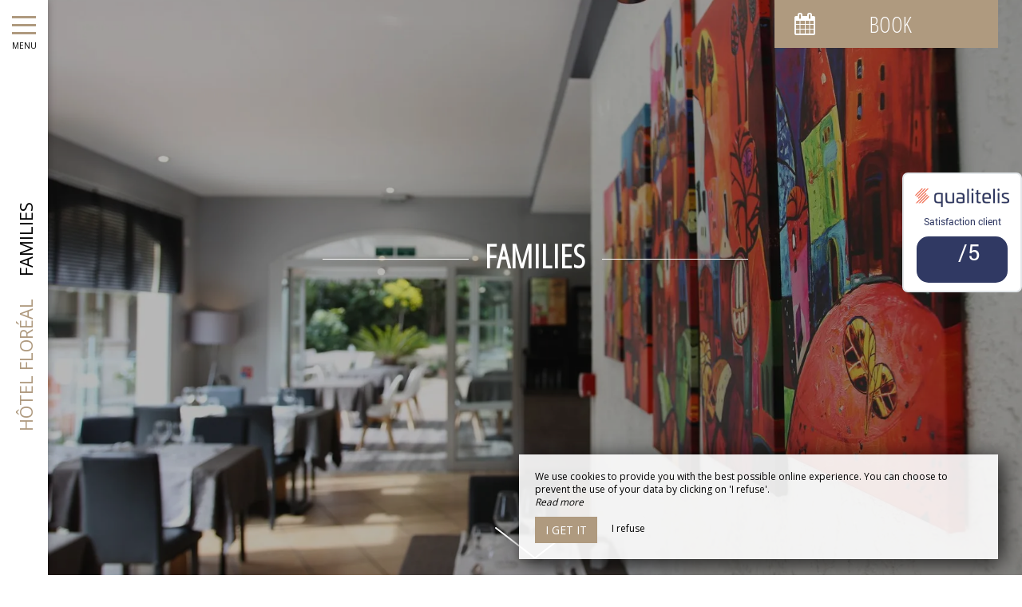

--- FILE ---
content_type: text/html; charset=UTF-8
request_url: https://www.hotel-floreal-vence.fr/en/families
body_size: 10068
content:
<!DOCTYPE html>
<!--
            ..-:/+++++/+////+/+++++/:-..
      .-/+o+:-*'                  '*-:/oo/:.
   ./oo/-'     ..:/+oossssssso+/:..     './oo/.
 -os+'      .+yhy+:-'        '.:/shyo-      .::'
:ys-      'smh:'
sy+       +dds++++++++++++++++++++++oss:  -----:::
yys*                               -smd-  '''''syy
yyyo-       .oyy+:....      ....:+shy/'      .oyyy
oyyyyo:..     '.:+oooooooooooooo+:-'      .-+syyys
+yyyyyyso+:...        ''''''        ...-/osyyyyyy+
:yyyyyyyyyyysso+//:---......---://+oosso/+yyyyyyy:
'yyyyyyyyyyyyyyyyyyyyyyyyyyyyyyyyyyyyyy:'/yyyyyyy'
 oyyyyyyyyyyyyyyyyyyyyyyyyyyyyyyyyyyyyy:'+yyyyyyo
 .yyyyyyyyyyyyyyyyyyyyyyyyyyyyyyyyyyyyy:.:+yyyys.
  -syyyyyyyyyyyyyyyyyyyyyyyyyyyyyyyyyy:...:yyys.
   ':oyhyyyyyyyyyyyyyyyyyyyyyyyyyyyyyy/-./sys:'
      '-/oyyyyyyyyyyyyyyyyyyyyyyyyyyyyy+./:.
           '.-:/+oossyyyyyyyyyssoo+/:-.'
--><html lang="en">
<head>
	<meta charset="utf-8">
	<meta name="referrer" content="strict-origin-when-cross-origin">
	<meta name="viewport" content="width=device-width, initial-scale=1.0, maximum-scale=1.0">
			<title>families</title>
	
		<meta name="language" content="en">

	
	<link rel="preconnect" href="//fonts.gstatic.com" crossorigin="anonymous">
	
	

	<link rel="icon" href="/favicon.ico" type="image/x-icon">



<link rel="preload" as="script" href="/js/manifest.js?id=5d1fce6df86f3c6d217a054a585e4a22"/>
<link rel="preload" as="script" href="/js/vendor.js?id=6dfbd57fa4324b59d7104027273be4bf"/>
<link rel="preload" as="script" href="/js/app.js?id=dc6f486e0b013ce6032359b500eefc47"/>
<link rel="preconnect" href="//neo.my-groom-service.com" crossorigin="anonymous">











	<link rel="preload" as="style" href="/css/vendor.css?id=f20a764cc886cf85f78e0c3fcd17ae3f"/>
	<link rel="stylesheet" href="/css/vendor.css?id=f20a764cc886cf85f78e0c3fcd17ae3f">
	<link rel="preconnect" href="//fonts.my-groom-service.com" crossorigin="anonymous">
	
	<link
			rel="preload"
			href="/css/fonts.css?id=356f1c16ea648b27379a5663f6d5cd67"
			as="style"
			onload="this.onload=null;this.rel='stylesheet'"
	/>
	<noscript>
		<link rel="stylesheet" href="/css/fonts.css?id=356f1c16ea648b27379a5663f6d5cd67"/>
	</noscript>
<link rel="preload" as="style" href="/css/app.css?id=6f893cdd896449113e76901018711a74"/>
<link rel="stylesheet" href="/css/app.css?id=6f893cdd896449113e76901018711a74">

<link rel="canonical" href="https://www.hotel-floreal-vence.fr/familles"/>


	
	
	<link rel="alternate" hreflang="x-default"
	      href="https://www.hotel-floreal-vence.fr/familles"/>
	<link rel="alternate" hreflang="fr"
	      href="https://www.hotel-floreal-vence.fr/familles"/>

	
									<link rel="alternate" hreflang="de"
			      href="https://www.hotel-floreal-vence.fr/de/familien"/>
											<link rel="alternate" hreflang="en"
			      href="https://www.hotel-floreal-vence.fr/en/families"/>
														<link rel="alternate" hreflang="it"
			      href="https://www.hotel-floreal-vence.fr/it/famiglie"/>
			
<script>
	window.Laravel = {"csrfToken":"l9Jz2NNzMHuy7oC87RAgDNp1KErZecEiUs4nfDxc"};
</script>
<meta property="og:image" content="https://www.hotel-floreal-vence.fr/imagecache/fullwidth/notfound.jpg"/>
<meta property="og:image:type" content="image/jpg"/>
<meta property="og:image:width" content="1920"/>
<meta property="og:image:height" content="1080"/>
<meta property="og:type" content="website"/>
<meta property="og:url" content="https://www.hotel-floreal-vence.fr"/>
<meta property="og:title" content="Hôtel Floréal"/>
<meta property="og:locale" content="en">
</head>
<body>
    <div id="sidebar-trigger" class="sidebar-trigger" onclick="openCloseNav()">
        <!--/.nav-collapse -->
        <div class="hamburger-menu"></div>
        <div class="title-menu">MENU</div>
        <div class="sidebar-trigger-text">
            <div class="name pagename">families</div>
            <div class="name sitename">Hôtel Floréal</div>
        </div>
        <div class="closearrow-container">
            <div class="closearrow">
                <img src="/imagecache/small/left-arrow.png" class="img-responsive"/>
            </div>
        </div>
    </div>

    
    <nav id="sidenav" class="sidenav">
	<a href="javascript:void(0)" class="closebtn visible-xs" onclick="closeNav()">&times;</a>
	
	<div class="sidebar-nav">
		<div class="navbar navbar-default" role="navigation">
			<div class="navbar-header">
				<a class="navbar-brand" href="/">
					<div class="brand-logo img-responsive"></div>
				</a>
			</div>
			<div class="navbar-collapse sidebar-navbar-collapse collapse in" aria-expanded="true">
				<ul class="nav navbar-nav">
																	
																				<li class="dropdown active">
								<a role="button"
								   aria-haspopup="true"
								   aria-expanded="false"
								   class="dropdown-toggle"
								   id="dropdownMenu_2"
								   data-toggle="dropdown"
								   href="#"
								   title="The Hotel">
									The Hotel
									<i class="fa fa-ellipsis-v" aria-hidden="true"></i>
								</a>
								<ul class="dropdown-menu" aria-labelledby="dropdownMenu_2">
																													<li >
											<a href="/en/hotel" title="Presentation" target="_self" rel="">
												Presentation
											</a>
										</li>
																													<li >
											<a href="/en/bedrooms" title="The rooms" target="_self" rel="">
												The rooms
											</a>
										</li>
																													<li >
											<a href="/en/restaurant" title="Restaurant and Bar" target="_self" rel="">
												Restaurant and Bar
											</a>
										</li>
																													<li class=active>
											<a href="/families" title="Families" target="_self" rel="">
												Families
											</a>
										</li>
																													<li >
											<a href="/en/services" title="Services" target="_self" rel="">
												Services
											</a>
										</li>
																													<li >
											<a href="/en/video" title="Watch the video" target="_self" rel="">
												Watch the video
											</a>
										</li>
																													<li >
											<a href="/en/gallery" title="Picture gallery" target="_self" rel="">
												Picture gallery
											</a>
										</li>
																													<li >
											<a href="/en/tourism" title="The region" target="_self" rel="">
												The region
											</a>
										</li>
																	</ul>
							</li>
												
													<hr class="hr-menu"/>
																							
																				<li >
								<a href="/en/cyclists-motorcyclists" title="Cyclists &amp; Bikers" target="_self" rel="" rel="">
									Cyclists &amp; Bikers
								</a>
							</li>
												
													<hr class="hr-menu"/>
																							
																				<li >
								<a href="/en/groups-seminars" title="Groups and Seminars" target="_self" rel="" rel="">
									Groups and Seminars
								</a>
							</li>
												
													<hr class="hr-menu"/>
																							
																				<li >
								<a href="/en/snacking" title="Snacking and evening stopover" target="_self" rel="" rel="">
									Snacking and evening stopover
								</a>
							</li>
												
													<hr class="hr-menu"/>
																							
																				<li >
								<a href="/deals" title="Offers and news" target="_self" rel="" rel="">
									Offers and news
								</a>
							</li>
												
													<hr class="hr-menu"/>
																							
																				<li >
								<a href="/en/contact" title="Contact / Access" target="_self" rel="" rel="">
									Contact / Access
								</a>
							</li>
												
															</ul>
			</div>
			
			<div class="navbar-footer">
	<div class="contact-footer">
					<div class="contact-element col-xs-6">
				<div class="phone-element">
					<i class="fa fa-phone" aria-hidden="true"></i>
					<a href="tel:0493586440" class="phone-number">
						04 93 58 64 40
					</a>
				</div>
			</div>
							<div class="contact-element col-xs-2 selected-element" id="address"
			     onclick="openPanel('address', 'address-panel')">
				<i class="fa fa-map-marker" aria-hidden="true"></i>
			</div>
							<div class="contact-element col-xs-2" id="email" onclick="openPanel('email', 'email-panel')">
				<i class="fa  fa-envelope-o" aria-hidden="true"></i>
			</div>
				<div class="contact-element col-xs-2" id="language" onclick="openPanel('language', 'language-panel')">
			<img src="/imagecache/blurry/flags/en.jpg"
			     width="24" height="16"
			     alt="en"/>
		</div>
					<div class="panel-element opened-panel" id="address-panel">
				<a href="https://www.google.fr/maps/place/Le+Floréal/@43.7248774,7.0991333,17z/data=!3m1!4b1!4m5!3m4!1s0x12cdcd57b8a4ce61:0xd96437c0c4574cc!8m2!3d43.7248774!4d7.101322" target="_blank"
				   rel="noopener noreferrer">440 Avenue Rhin et Danube, <br>06140 Vence</a>
			</div>
							<div class="panel-element" id="email-panel">
									<script type="text/javascript" language="javascript">coded = "xXPEFxE@AeXWjFe5jPxj.xX1" 
		cipher = "DmifS59CKbNYkedMxW7GQEnJa1oAUI2puR48Zj03OV6vhqPsFzXlwycrBHTtgL" 
		shift=coded.length
		link=""
		for (i=0; i<coded.length; i++){
		    if (cipher.indexOf(coded.charAt(i))==-1){
		        ltr=coded.charAt(i)
		        link+=(ltr)
		    }
		    else {
		        ltr = (cipher.indexOf(coded.charAt(i))-shift+cipher.length) % cipher.length
		        link+=(cipher.charAt(ltr))
		    }               
		}document.write("<a href=\'mailto:"+link+"\'>"+link+"</a>")</script>
		<noscript><p>Activate Javascript</p></noscript>
					<br/>
											</div>
				<div class="panel-element" id="language-panel">
											<div class="language-element col-xs-3">
					<a rel=&quot;alternate&quot; hreflang="de"
					   href="http://www.hotel-floreal-vence.fr/de/familien">
						<img src="/imagecache/blurry/flags/de.jpg"
						     width="24" height="16"
						     alt="de"/>
					</a>
				</div>
											<div class="language-element col-xs-3">
					<a rel=&quot;alternate&quot; hreflang="en"
					   href="http://www.hotel-floreal-vence.fr/en/families">
						<img src="/imagecache/blurry/flags/en.jpg"
						     width="24" height="16"
						     alt="en"/>
					</a>
				</div>
											<div class="language-element col-xs-3">
					<a rel=&quot;alternate&quot; hreflang="fr"
					   href="http://www.hotel-floreal-vence.fr/fr/familles">
						<img src="/imagecache/blurry/flags/fr.jpg"
						     width="24" height="16"
						     alt="fr"/>
					</a>
				</div>
											<div class="language-element col-xs-3">
					<a rel=&quot;alternate&quot; hreflang="it"
					   href="http://www.hotel-floreal-vence.fr/it/famiglie">
						<img src="/imagecache/blurry/flags/it.jpg"
						     width="24" height="16"
						     alt="it"/>
					</a>
				</div>
					</div>
	</div>

	
	<div class="social">
					<a target="_blank" rel="noopener noreferrer" href="https://www.facebook.com/HotelLeFloreal/">
				<i class="facebook-logo fa fa-facebook-official" aria-hidden="true"></i>&nbsp;
									Facebook							</a>
							<a target="_blank" rel="noopener noreferrer" href="https://www.instagram.com/hotel_lefloreal/">
				<i class="facebook-logo fa fa-instagram" aria-hidden="true"></i>&nbsp;
									Instagram							</a>
							</div>

	<script>
		function openPanel(iconName, panelName) {
			var panels = document.getElementsByClassName('panel-element')
			var panel = document.getElementById(panelName)
			var icons = document.getElementsByClassName('contact-element')
			var icon = document.getElementById(iconName)
			var i

			for (i = 0; i < panels.length; i++) {
				panels[i].classList.remove('opened-panel')
			}
			panel.className += ' opened-panel'

			for (i = 0; i < icons.length; i++) {
				icons[i].classList.remove('selected-element')
			}
			icon.className += ' selected-element'
		}
	</script>
</div>
		</div>
	</div>
	
</nav>

    
    <script>
		//if element has class or not
		var hasClass = function hasClass(element, cls) {
			return (' ' + element.className + ' ').indexOf(' ' + cls + ' ') > -1
		}

		function openNav() {
			var mc = document.getElementById('main-content')
			document.getElementById('sidenav').className += ' sidenav-open'
			mc.className += ' main-content-pushed'
			document.getElementById('sidebar-trigger').className += ' trigger-open'
                    
			var closeOnNextClick = function () {
					closeNav()
					this.removeEventListener('click', closeOnNextClick)
				}
			mc.addEventListener('click', closeOnNextClick)
		}

		function closeNav() {
			document.getElementById('sidenav').classList.remove('sidenav-open')
			document.getElementById('main-content').classList.remove('main-content-pushed')
			document.getElementById('sidebar-trigger').classList.remove('trigger-open')
		}

		function openCloseNav() {
			var sidenav = document.getElementById('sidenav')
			if (hasClass(sidenav, 'sidenav-open')) {
				closeNav()
			} else {
				openNav()
			}
		}
    </script>

<main>
	    <article id="main-content">
	
			<div id="formResaPush">
    <div id="formResa">
        <div id="formResa-trigger" class="hidden-xs" onclick="openCloseResa()">
            <div class="form-title">
                <div class="form-title-text"><i class="formResa-trigger-icon fa fa-calendar" aria-hidden="true"></i>&nbsp;Book</div>
            </div>
        </div>
        <div id="formResa-trigger-mobile" class="visible-xs" onclick="openCloseResa()">
            <div class="form-title">
                <div class="form-title-text"><i class="formResa-trigger-icon fa fa-calendar" aria-hidden="true"></i></div>
            </div>
        </div>

        <div id="formResaPush-panel" class="col-xs-12 formResa-close">
            <div class="form-subtitle">
                Best rates guaranteed            </div>

            		
							<div id="booking-engine-1" class="booking-engine">    
											<form method="POST" action="/reservation" target="_blank" rel="noopener noreferrer">
	<input type="hidden" name="id_moteur_resa" value=1 />
	<input type="hidden" name="options" id="options-1" value=""/>
	<div class="row">
		<input type="hidden" name="_token" value="l9Jz2NNzMHuy7oC87RAgDNp1KErZecEiUs4nfDxc" autocomplete="off">
		<div class="col-xs-6" id="left-side-resa">
			<div class="col-xs-12">
				<div class="row">
					<div class="form-group flatpickr arrivee" id="arrivee-1">
    <!-- input is mandatory -->
    <input name="arrivee" type="text" data-input/>
    <div id="arrivee-target" data-toggle>
        <div class="title-input">
            <i class="fa fa-calendar-plus-o"
               aria-hidden="true"></i>&nbsp;Arrival        </div>
        <div class="form-date" title="Arrival">
            <div class="col-xs-12" id="form-placeholder">
                Arrival            </div>
            <div class="col-xs-5">
                <div id="form-day"></div>
            </div>
            <div class="col-xs-7">
                <div id="form-month"></div>
                <div id="form-year"></div>
            </div>
        </div>
    </div>

</div>				</div>
			</div>

		</div>
		<div class="col-xs-6" id="right-side-resa">
			<div class="form-group">
				<div class="col-xs-3">
					<div class="row">
						<div class="title-input">
							<i class="fa fa-moon-o fa-2x" aria-hidden="true"></i>
						</div>
					</div>
				</div>
				<div class="col-xs-8">
					<div class="row">
						<select name="nbnuit" class="formContactInputs" dir="rtl" required>
							<option value="1" selected>1</option>
							<option value="2">2</option>
							<option value="3">3</option>
							<option value="4">4</option>
							<option value="5">5</option>
							<option value="6">6</option>
							<option value="7">7</option>
							<option value="8">8</option>
							<option value="9">9</option>
							<option value="10">10</option>
							<option value="11">11</option>
							<option value="12">12</option>
							<option value="13">13</option>
							<option value="14">14</option>
							<option value="15">15</option>
						</select>
					</div>
				</div>


			</div>
			<div class="form-group">
				<div class="col-xs-3">
					<div class="row">
						<div class="title-input">
							<i class="fa fa-user-o fa-2x" aria-hidden="true"></i>
						</div>
					</div>
				</div>
				<div class="col-xs-8">
					<div class="row">
						<select name="nbadult" class="formContactInputs" dir="rtl" required>
							<option value="1">1</option>
							<option value="2" selected>2</option>
							<option value="3">3</option>
							<option value="4">4</option>
							<option value="5">5</option>
							<option value="6">6</option>
						</select>
					</div>
				</div>

			</div>
		</div>

		<div class="col-xs-12">
			<button class="btn btn-block btn-primary">
                                    Book now                            </button>
		</div>
	</div>
</form>									</div>
			        </div>
    </div>
    
    <script>
		function openResa() {
			document.getElementById("formResaPush-panel").classList.remove("formResa-close");
		}

		function closeResa() {
			document.getElementById("formResaPush-panel").className += " formResa-close";
		}

		function openCloseResa() {
			var hasClass = function hasClass(element, cls) {
				return (' ' + element.className + ' ').indexOf(' ' + cls + ' ') > -1;
			};

			var swapToCal = function (icon) {
				icon.className += " fa-calendar";
				icon.classList.remove("fa-close");
			};

			var swapToClose = function (icon) {
				icon.className += " fa-close";
				icon.classList.remove("fa-calendar");
			};

			var elem = document.getElementById("formResaPush-panel");
			var icons = document.getElementsByClassName("formResa-trigger-icon");

			if (hasClass(elem, 'formResa-close')) {
				var i;
				elem.classList.remove("formResa-close");
				//swap the icons
				for (i = 0 ; i < icons.length ; ++i) {
					swapToClose(icons[i]);
				}
			} else {
				elem.className += " formResa-close";
				//swap the icons
				for (i = 0 ; i < icons.length ; ++i) {
					swapToCal(icons[i]);
				}
			}
		}
    </script>
</div>

	
	
	
	
	
	
	
	
	

	
	<header class="header-page ">
	<div class="blurry-background-loader" id="blurry-header">
    <blurry-background-loader
            src="notfound.jpg"
            bg-class="">
                    
            </blurry-background-loader>
</div>	<div class="header-overlay">
		<div class="overlay-content">
			<div class="title-lines">families</div>
			
		</div>
					<div class="header-arrow hidden-xs">
				<a class="smooth-scroll" href="#scroll-target">
					<img src="/imagecache/original/down-arrow.png" alt="down-arrow" class="img-responsive">
				</a>
			</div>
			<span id="scroll-target"></span>
			</div>
</header>
	
			<header class="text-module container-fluid">
			<div class="col-xs-12">
				<h1>The hotel le Floréal de Vence, ideal place for families</h1>
		
			<p>&nbsp;The hotel Floreal de Vence has several connecting rooms (1 double and 1 triple) that can accommodate large families up to 6 people and a cot, as well as triple and quadruple rooms (2 double beds) with rates adapted to the size of the group.&nbsp;</p>
<p>The Management Committee of the National Association of Tourist Territories awarded the FAMILLE PLUS label to the city of Vence on November 8, 2019 and our hotel was selected in this process.&nbsp;</p>
												</div>
		</header>
	
	
			<div class="slider-module">
			<div class="slider-photos" id="slider_40">
    <slider-photos :images="[&quot;ef597099c59547388f26af842a3b1723.jpg&quot;,&quot;ch110-2.jpg&quot;,&quot;ch304-3.jpg&quot;,&quot;ch304-2.jpg&quot;]" :idslider="'slider_40'"/>
    
    
        
            
                
                    
                
                
            
        
    
</div>
		</div>
	
	
		
	
			<section class="container-fluid">
			<div class="column-container row" >
				
									<div class="col-xs-12 col-sm-12 col-md-4 col-lg-4">
					<div class="flex-text">
			<h2>The most for welcoming families</h2>
		
			<p>In addition to their family rooms, the hotel Floréal de Vence offers families:</p>
<p>- baby cots on reservation (supplement of 10 € / stay)</p>
<p>- high chairs and bathtub loaned gracefully</p>
<p>- board games, petanque balls, Finnish skittles, armbands for the pool</p>
<p>- travel books offered by the Tourist Office</p>
<p>- free breakfast for - 12 years old for all direct bookings with the hotel if paying adult breakfast</p>
<p>- every month a program of activities offered in Vence for children (<a href="http://www.vence-tourisme.com/en/que_faire/agenda/le-coin-des-enfants" target="_self"><strong>click here</strong></a>)</p>
			</div>
				</div>
				<div class="col-xs-12 col-sm-12 col-md-8 col-lg-8">
					<div class="background-image-cover row ">
		<div class="slider-photos" id="slider_flex_41">
    <slider-photos :images="[&quot;int-20.jpg&quot;,&quot;8f84dfdd50d3d927c30423fabc65e2f2.jpg&quot;,&quot;0bffe7f401ea20eb9846d6a3a1866bfe.jpg&quot;]" :idslider="'slider_flex_41'"/>
    
    
        
            
                
                    
                
                
            
        
    
</div>
	</div>
				</div>
					
	</div>
		</section>
	
</article>

</main>
	<footer>
		<div class="content-wrapper container-fluid">
			<div class="col-md-9 col-sm-12 col-xs-12">
				<div class="logo-footer-container-row">
    <div class="logos-footer">
        <a href="https://cotedazurfrance.fr/sejourner/hebergements/offre-ete-indien" target="_blank">
            <img alt="Logo pass côte d'azur" width="auto" src="/imagecache/logo/Pass-CA.jpg">
        </a>
        <a href="https://www.qualite-tourisme.gouv.fr" target="_blank">
            <img alt="Logo meilleur prix" width="auto" src="/imagecache/logo/qualite-tourisme.png">
        </a>
        <a href="https://www.francevelotourisme.com/accueil-velo" target="_blank">
            <img alt="Logo meilleur prix" width="auto" src="/imagecache/logo/accueil-velo.png">
        </a>
        <a href="https://familleplus.fr/" target="_blank">
            <img alt="Logo meilleur prix" width="auto" src="/imagecache/logo/logo.png">
        </a>
        <a href="https://www.petitfute.com/" target="_blank">
            <img alt="Logo meilleur prix" width="auto" src="/imagecache/logo/petit-fute.png">
        </a>
        <a href="//relais-motards.com" target="_blank">
            <img alt="Logo meilleur prix" width="auto" src="/imagecache/logo/relais.png">
        </a>
    </div>
</div>
				<div class="footer-content">
					<div class="footer-copyright">
						© 2026 - All Rights Reserved&nbsp;&nbsp;
					</div>
										<div class="footer-links">
						<a href="https://www.hotel-floreal-vence.fr/en/mentions-legales">Legal Notice</a>
						<a href="https://www.hotel-floreal-vence.fr/en/sitemap">Site Map</a>
					</div>
				</div>
			</div>
			<div class="col-md-3 col-sm-12 col-xs-12">
				<div class="row">
					<div class="desc-mgs col-md-6 col-xs-5 footer-links">
												Communication pour hôtel 
											</div>
					<div class="logo-mgs col-md-6 col-xs-7">
							<img src="/imagecache/logo/logo_gray.png" width="125" height="30" alt="Logo My Groom Service"/>
					</div>
				</div>
			</div>
		</div>
	</footer>

<div class="js-cookie-consent cookie-consent">
	<div class="cookie-consent__message" style="display: none;">
		This site requires the use of cookies to function properly. However, only so-called 'technical' cookies (functionality cookies) which are essential for the proper functioning of the services and their security are used. They cannot be desactivated and do not require your consent. The only data collected is intended for Google Analytics: they are anonymous (anonymization which transforms personal data into raw non-identifying data, which can be used without obtaining the consent of the users from which it originates). You can still prevent the use of the latter by clicking on 'I refuse'.
	</div>
	<div class="cookie-consent__message cookie-consent__message_short">
		We use cookies to provide you with the best possible online experience. You can choose to prevent the use of your data by clicking on 'I refuse'.
	</div>
	<div id="cookie-consent__readmore" style="font-style: italic;">
		Read more
	</div>
	<div id="cookie-consent__readless" style="font-style: italic; display: none;">
		Read less
	</div>
	<button class="js-cookie-consent-agree cookie-consent__agree">
		I get it
	</button>
	<div class="js-cookie-consent-refuse cookie-consent__refuse">
		I refuse
	</div>
</div>

	<script>
		window.laravelCookieConsent = (function () {
			const COOKIE_DOMAIN = 'www.hotel-floreal-vence.fr',
				COOKIE_TEXT_CONTENT = "This site requires the use of cookies to function properly. However, only so-called &#039;technical&#039; cookies (functionality cookies) which are essential for the proper functioning of the services and their security are used. They cannot be desactivated and do not require your consent. The only data collected is intended for Google Analytics: they are anonymous (anonymization which transforms personal data into raw non-identifying data, which can be used without obtaining the consent of the users from which it originates). You can still prevent the use of the latter by clicking on &#039;I refuse&#039;.",
				COOKIE_TEXT_REDUCED_LENGTH = 160

			const readmoreButton = document.getElementById('cookie-consent__readmore'),
				readlessButton = document.getElementById('cookie-consent__readless'),
				acceptButtons = document.getElementsByClassName('js-cookie-consent-agree'),
				refuseButtons = document.getElementsByClassName('js-cookie-consent-refuse'),
				messageDiv = document.getElementsByClassName('cookie-consent__message')[0],
				shortMessageDiv = document.getElementsByClassName('cookie-consent__message_short')[0]

			function consentWithCookies() {
				const COOKIE_VALUE = 1
				setCookie('cookie_consent', COOKIE_VALUE, 365)
				
				
								localStorage.setItem('consentGranted', 'true')

				function gtag() {
					window.dataLayer = window.dataLayer || []
					window.dataLayer.push(arguments)
				}

				gtag('consent', 'update', {
					ad_user_data: 'granted',
					ad_personalization: 'granted',
					ad_storage: 'granted',
					analytics_storage: 'granted'
				})
				
				hideCookieDialog()
			}

			function refuseCookies() {
				const COOKIE_VALUE = 0
				setCookie('cookie_consent', COOKIE_VALUE, 365)
				hideCookieDialog()
				location.reload() 
			}

			function cookieExists(name) {
				const cookies = document.cookie.split('; ')
				return cookies.indexOf(name + '=0') !== -1 || cookies.indexOf(name + '=1') !== -1
			}

			function hideCookieDialog() {
				const dialogs = document.getElementsByClassName('js-cookie-consent')

				for (let i = 0; i < dialogs.length; ++i) {
					dialogs[i].style.display = 'none'
				}
			}

			function setCookie(name, value, expirationInDays) {
				const date = new Date()
				date.setTime(date.getTime() + (expirationInDays * 24 * 60 * 60 * 1000))
				document.cookie = name + '=' + value
					+ ';expires=' + date.toUTCString()
					+ ';domain=' + COOKIE_DOMAIN
					+ ';path=/'
					+ ';samesite=lax'
			}

			function readMore() {
				shortMessageDiv.style.display = 'none'
				messageDiv.style.display = 'block'
				readmoreButton.style.display = 'none'
				readlessButton.style.display = 'block'
			}

			function readLess() {
				messageDiv.style.display = 'none'
				shortMessageDiv.style.display = 'block'
				readmoreButton.style.display = 'block'
				readlessButton.style.display = 'none'
			}

			if (cookieExists('cookie_consent')) {
				hideCookieDialog()
			}

			for (let i = 0; i < acceptButtons.length; ++i) {
				acceptButtons[i].addEventListener('click', consentWithCookies)
			}

			for (let i = 0; i < refuseButtons.length; ++i) {
				refuseButtons[i].addEventListener('click', refuseCookies)
			}


			readmoreButton.addEventListener('click', readMore)
			readlessButton.addEventListener('click', readLess)

			return {
				consentWithCookies: consentWithCookies,
				hideCookieDialog: hideCookieDialog,
				refuseCookies: refuseCookies
			}
		})()
	</script>
<script>
	if (window.document.documentMode) {
		// Do IE stuff
		console.info('Internet Explorer detected')
		alert('Internet Explorer n\'est pas supporté, merci d\'utiliser un autre navigateur tel que Google Chrome ou Mozilla Firefox.\n\nInternet Explorer is not compatible, please use Google Chrome or Mozilla Firefox.')
	}
</script>
<script defer src="/js/manifest.js?id=5d1fce6df86f3c6d217a054a585e4a22"></script>
<script defer src="/js/vendor.js?id=6dfbd57fa4324b59d7104027273be4bf"></script>
<script defer src="/js/app.js?id=dc6f486e0b013ce6032359b500eefc47"></script>
<style> #littleWidgetQualitelis, #WidgetQualitelis {     border: none; }  #WidgetQualitelis {     position: absolute;     display: block;     right: 0px;	 }  .WidgetQualitelisHidden {     display: none; }  .WidgetQualitelisShow {     display: block;     min-height: 800px;     animation: 1s fadeIn;     animation-fill-mode: forwards; }  @keyframes fadeIn {     0% {         min-height: 0px;         overflow: hidden;     }      99% {         overflow: hidden;     }      100% {         min-height: 400px;         overflow: auto;     } }  .containerWidgetQualitelis {     position: relative;     float: left;     height: 150px;     width: 150px; }  .overlayWidgetQualitelis {     top: 0;     left: 0;     width: 100%;     height: 100%;     position: absolute;     cursor: pointer; }  #QualitelisWidget {     position: absolute;     z-index: 1000; 	right: 0; 	top: 30vh; } </style> <div id="QualitelisWidget"></div> <script src="https://qualitelis-survey.com/Scripts/Widget/InitWidgetNotationQualitelis.js"></script> <script>let onMobile = false;if(/(android|bb\d+|meego).+mobile|avantgo|bada\/|blackberry|blazer|compal|elaine|fennec|hiptop|iemobile|ip(hone|od)|ipad|iris|kindle|Android|Silk|lge |maemo|midp|mmp|netfront|opera m(ob|in)i|palm( os)?|phone|p(ixi|re)\/|plucker|pocket|psp|series(4|6)0|symbian|treo|up\.(browser|link)|vodafone|wap|windows (ce|phone)|xda|xiino/i.test(navigator.userAgent)     || /1207|6310|6590|3gso|4thp|50[1-6]i|770s|802s|a wa|abac|ac(er|oo|s\-)|ai(ko|rn)|al(av|ca|co)|amoi|an(ex|ny|yw)|aptu|ar(ch|go)|as(te|us)|attw|au(di|\-m|r |s )|avan|be(ck|ll|nq)|bi(lb|rd)|bl(ac|az)|br(e|v)w|bumb|bw\-(n|u)|c55\/|capi|ccwa|cdm\-|cell|chtm|cldc|cmd\-|co(mp|nd)|craw|da(it|ll|ng)|dbte|dc\-s|devi|dica|dmob|do(c|p)o|ds(12|\-d)|el(49|ai)|em(l2|ul)|er(ic|k0)|esl8|ez([4-7]0|os|wa|ze)|fetc|fly(\-|_)|g1 u|g560|gene|gf\-5|g\-mo|go(\.w|od)|gr(ad|un)|haie|hcit|hd\-(m|p|t)|hei\-|hi(pt|ta)|hp( i|ip)|hs\-c|ht(c(\-| |_|a|g|p|s|t)|tp)|hu(aw|tc)|i\-(20|go|ma)|i230|iac( |\-|\/)|ibro|idea|ig01|ikom|im1k|inno|ipaq|iris|ja(t|v)a|jbro|jemu|jigs|kddi|keji|kgt( |\/)|klon|kpt |kwc\-|kyo(c|k)|le(no|xi)|lg( g|\/(k|l|u)|50|54|\-[a-w])|libw|lynx|m1\-w|m3ga|m50\/|ma(te|ui|xo)|mc(01|21|ca)|m\-cr|me(rc|ri)|mi(o8|oa|ts)|mmef|mo(01|02|bi|de|do|t(\-| |o|v)|zz)|mt(50|p1|v )|mwbp|mywa|n10[0-2]|n20[2-3]|n30(0|2)|n50(0|2|5)|n7(0(0|1)|10)|ne((c|m)\-|on|tf|wf|wg|wt)|nok(6|i)|nzph|o2im|op(ti|wv)|oran|owg1|p800|pan(a|d|t)|pdxg|pg(13|\-([1-8]|c))|phil|pire|pl(ay|uc)|pn\-2|po(ck|rt|se)|prox|psio|pt\-g|qa\-a|qc(07|12|21|32|60|\-[2-7]|i\-)|qtek|r380|r600|raks|rim9|ro(ve|zo)|s55\/|sa(ge|ma|mm|ms|ny|va)|sc(01|h\-|oo|p\-)|sdk\/|se(c(\-|0|1)|47|mc|nd|ri)|sgh\-|shar|sie(\-|m)|sk\-0|sl(45|id)|sm(al|ar|b3|it|t5)|so(ft|ny)|sp(01|h\-|v\-|v )|sy(01|mb)|t2(18|50)|t6(00|10|18)|ta(gt|lk)|tcl\-|tdg\-|tel(i|m)|tim\-|t\-mo|to(pl|sh)|ts(70|m\-|m3|m5)|tx\-9|up(\.b|g1|si)|utst|v400|v750|veri|vi(rg|te)|vk(40|5[0-3]|\-v)|vm40|voda|vulc|vx(52|53|60|61|70|80|81|83|85|98)|w3c(\-| )|webc|whit|wi(g |nc|nw)|wmlb|wonu|x700|yas\-|your|zeto|zte\-/i.test(navigator.userAgent.substr(0,4))) {     onMobile = true;}if(!onMobile)	InitWidgetQualitelis("d6b97b09-e327-48b9-95b7-96b92c7231d3", 1413);</script><!-- Optimus -->  <script type="text/javascript">    (function() {      var d=document, g=d.createElement('script'), s=d.getElementsByTagName('script')[0];      g.type='text/javascript'; g.async=true; g.defer=true;      g.src='https://j01l4h3n.com/optimus-GMv-ld7FR.js'; s.parentNode.insertBefore(g,s);    })();  </script>  <!-- End Optimus Code -->
<script type="application/ld+json">
{
	"@context": "https://schema.org",
	"@type": "Hotel", 
	"url": "https://www.hotel-floreal-vence.fr",
	"name": "Hôtel Floréal",
			"logo": "https://www.hotel-floreal-vence.fr/imagecache/logo/brand_logo.png",
		"address": {
		"@type": "PostalAddress",
		
		"addressLocality": "Vence",
		"postalCode": "06140",
		"streetAddress": "440 Avenue Rhin et Danube, ",
		"url": "https://www.hotel-floreal-vence.fr"
	},
	"telephone": "04 93 58 64 40",
	"email": "contact@florealvence.com",
	"latitude": "43.724863",
    "longitude": "7.1013638",
    "hasMap": "https://www.google.fr/maps/place/Le+Floréal/@43.7248774,7.0991333,17z/data=!3m1!4b1!4m5!3m4!1s0x12cdcd57b8a4ce61:0xd96437c0c4574cc!8m2!3d43.7248774!4d7.101322",
    "availableLanguage": [{"@type":"Language","name":"German"},{"@type":"Language","name":"English"},{"@type":"Language","name":"French"},{"@type":"Language","name":"Italian"}],
	"image": "https://www.hotel-floreal-vence.fr/imagecache/fullwidth/notfound.jpg"
	
			,"sameAs": ["https://www.facebook.com/HotelLeFloreal/","https://www.instagram.com/hotel_lefloreal/"]
			}
</script>
<!-- Global site tag (gtag.js) - Google Analytics -->
		<script async src="https://www.googletagmanager.com/gtag/js?id=G-314CHPK3T4"></script>
		<script>
			window.dataLayer = window.dataLayer || []

			function gtag() {
				window.dataLayer.push(arguments)
			}

						
			
			gtag('consent', 'default', {
				'ad_user_data': 'denied',
				'ad_personalization': 'denied',
				'ad_storage': 'denied',
				'analytics_storage': 'denied',
				'wait_for_update': 500
			})
			
			gtag('js', new Date())

						gtag('config', 'G-314CHPK3T4', {'anonymize_ip': true})
			
			
					</script>

	</body>
</html>
